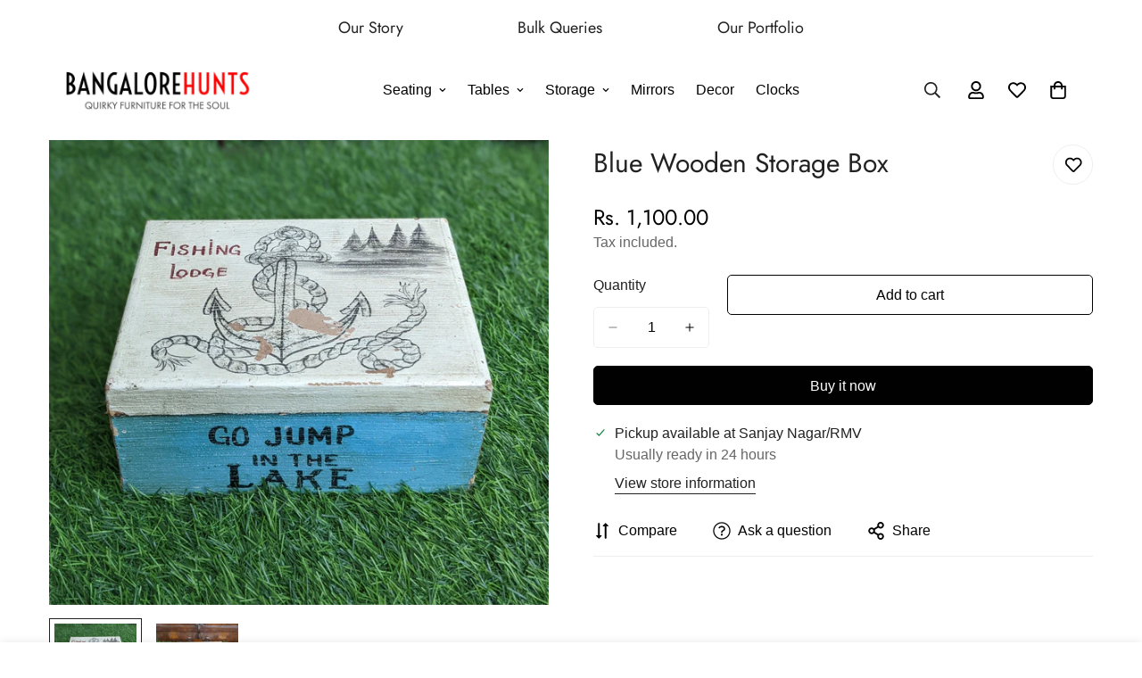

--- FILE ---
content_type: text/html; charset=utf-8
request_url: https://bangalorehunts.com/variants/42117438603414/?section_id=pickup-availability
body_size: 799
content:
<div id="shopify-section-pickup-availability" class="shopify-section">
<pickup-availability-preview class="m-pickup-availability__preview m:display-flex">
      <svg
        class="m-svg-icon"
        aria-hidden="true"
        focusable="false"
        xmlns="http://www.w3.org/2000/svg"
        fill="none"
        viewBox="0 0 20 20"
      >
        <path fill="#108043" stroke="#fff" d="M16.136 6.979h0l.003-.004a1.499 1.499 0 00-2.275-1.954l-5.945 6.777-1.858-1.859A1.499 1.499 0 103.94 12.06l2.999 3s0 0 0 0c.289.29.675.44 1.1.439h.019a1.5 1.5 0 001.08-.522l6.998-7.998z"/>
      </svg>
    
    <div class="m-pickup-availability__info">Pickup available at <span>Sanjay Nagar/RMV</span><p class="m:text-color-subtext">Usually ready in 24 hours</p>
        <button
          id="ShowPickupAvailabilityDrawer"
          class="m-pickup-availability__button m-button m-button--link"
          aria-haspopup="dialog"
        >View store information</button></div>
  </pickup-availability-preview>

  <pickup-availability-drawer
    id="Drawer-Pickup-Availability"
    class="m-drawer"
    role="dialog"
    aria-modal="true"
    aria-labelledby="PickupAvailabilityHeading"
  >
    <div
      class="m-drawer__wrapper m:hidden"
      style="--m-bg-opacity: 0;"
    >
      <div
        class="m-pickup-availability__drawer--content m-drawer__content m:h-full m:flex m:flex-col m-gradient m-color-default"
        tabindex="-1"
      >
        <div class="m-drawer__header m-pickup-availability__drawer--header">
          <h3 class="m-drawer__title m:text-xl md:m:text-2xl m:font-medium" id="PickupAvailabilityHeading">
            Blue Wooden Storage Box
          </h3><button
            class="m-drawer__close"
            aria-label="Close"
            role="button"
          >
            <svg
              class="m-svg-icon--large"
              fill="currentColor"
              stroke="currentColor"
              xmlns="http://www.w3.org/2000/svg"
              viewBox="0 0 320 512"
            >
              <path d="M193.94 256L296.5 153.44l21.15-21.15c3.12-3.12 3.12-8.19 0-11.31l-22.63-22.63c-3.12-3.12-8.19-3.12-11.31 0L160 222.06 36.29 98.34c-3.12-3.12-8.19-3.12-11.31 0L2.34 120.97c-3.12 3.12-3.12 8.19 0 11.31L126.06 256 2.34 379.71c-3.12 3.12-3.12 8.19 0 11.31l22.63 22.63c3.12 3.12 8.19 3.12 11.31 0L160 289.94 262.56 392.5l21.15 21.15c3.12 3.12 8.19 3.12 11.31 0l22.63-22.63c3.12-3.12 3.12-8.19 0-11.31L193.94 256z"/>
            </svg>
          </button>
        </div>
        <div class="m-drawer__body m-scrollbar--vertical m:flex-1">
          <ul class="m-pickup-availability__items" role="list" data-store-availability-drawer-content><li class="m-pickup-availability__item">
                <h4 class="m:text-xl m:font-medium">Sanjay Nagar/RMV</h4>
                <p class="m-pickup-availability__item--time m:flex m:items-center"><svg
                      class="m-svg-icon"
                      aria-hidden="true"
                      focusable="false"
                      xmlns="http://www.w3.org/2000/svg"
                      fill="none"
                      viewBox="0 0 20 20"
                    >
                      <path fill="#108043" stroke="#fff" d="M16.136 6.979h0l.003-.004a1.499 1.499 0 00-2.275-1.954l-5.945 6.777-1.858-1.859A1.499 1.499 0 103.94 12.06l2.999 3s0 0 0 0c.289.29.675.44 1.1.439h.019a1.5 1.5 0 001.08-.522l6.998-7.998z"/>
                    </svg>Pickup available, usually ready in 24 hours
</p><address class="m-pickup-availability__item--address">
                  <p>6th main road, KEB layout, RMV 2nd stage<br>175<br>560094 Bengaluru KA<br>India</p>
<p>+919945590505</p></address>
              </li></ul>
        </div>
      </div>
    </div>
  </pickup-availability-drawer></div>